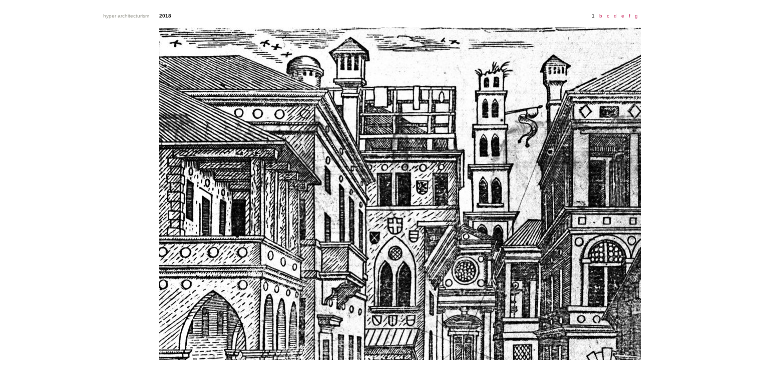

--- FILE ---
content_type: text/html
request_url: https://www.quondam.com/59/5918.htm
body_size: 4523
content:
<html><head><title>www.quondam.com/59/5918.htm</title>
<style> body {cursor: crosshair} a:link {text-decoration: none; cursor: crosshair} a:active {text-decoration: none; cursor: crosshair} a:visited {text-decoration: none; cursor: crosshair} a:hover {cursor: crosshair; color: 000000} </style></head>
<body bgcolor=#ffffff text=#000000 link=#cc3366 vlink=#9999cc alink=#9999cc><center><br> 

<table width=1530 cellpadding=0 cellspacing=0><tr>
<tr><td width=290 valign=top><p align=right><font face=arial size=1><font color=#99999>hyper architecturism</font color>
</td><td width=20></td><td valign=top width=600><p align=justify><font face=arial size=1><b>2018</b> <br>

</td><td width=20></td><td valign=top width=600><p align=right><font face=arial size=1>
1 
<a href="5918b.htm">&nbsp; b</a> <a href="5918c.htm">&nbsp; c</a> <a href="5918d.htm">&nbsp; d</a> <a href="5918e.htm">&nbsp; e</a> <a href="5918f.htm">&nbsp; f</a> <a href="5918g.htm">&nbsp; g</a> <a href="5918h.htm">&nbsp; h</a> <a href="5918i.htm">&nbsp; i</a> <a href="5918j.htm">&nbsp; j</a> <a href="5918k.htm">&nbsp; k</a> <a href="5918l.htm">&nbsp; l</a> <a href="5918m.htm">&nbsp; m</a> <a href="5918n.htm">&nbsp; n</a> <a href="5918o.htm">&nbsp; o</a> <a href="5918p.htm">&nbsp; p</a> <a href="5918q.htm">&nbsp; q</a> <a href="5918r.htm">&nbsp; r</a> <a href="5918s.htm">&nbsp; s</a> <a href="5918t.htm">&nbsp; t</a> <a href="5918u.htm">&nbsp; u</a> <a href="5918v.htm">&nbsp; v</a> <a href="5918w.htm">&nbsp; w</a> <a href="5918x.htm">&nbsp; x</a> <a href="5918y.htm">&nbsp; y</a> <a href="5918z.htm">&nbsp; z</a> 
</p></td></tr></table><br>

<table width=1530 cellpadding=0 cellspacing=0><tr>
<td valign=bottom width=290><p align=justify><font face=arial size=1>

This first [scene] shall be Comicall, whereas the houses must be slight for Citizens, but specially there must not want a brawthell or bawdy house, and a great Inne, and a Church; such things are of necessetie to be therein. How to rayse these houses from the ground is sufficiently expressed, and how you shall place the Horison: neverthelesse, that you may he the better instructed (touching the former of these houses) I have here set down a Figure, for satisfaction of those that take pleasure therein; but because this Figure is so small, therein I could not observe all the measures, but refer them to invention, that thereby you may chuse or make houses which shew well, as an open Gallery, or lodge through the which you may see an other house. The hangings over or shooting out, show well in shortening worke, and some Cornices cut out at the ends; accompanied with some others that are painted, show well in worke: so doe the houses which have great bearing out, like lodgings or Chambers for men, and especially above all things, you must set the smalest houses before, that you may see other houses over or above them, as you see it here above the bawdy house: for if you place the greatest before, and the rest behind still lessen, then the place of the Scene would not be so well filled, and although these things upon the one side be made all upon one floore: Neverthelesse, for that you place great part of the lights in the middle, hanging over the Scene or Scaffold, therefore it would stand better if the floore in the midst were taken away, and all the roundels and Quadrans which you see in the Buildings, they are artificiall lights cutting through, of divers colors.... The windowes which stand before, were good to be made of Glasse or Paper, with light behind them. . . .

</p></td><td width=20></td><td valign=top width=1220><p align=justify><font face=arial size=1>

<img src="5918i01.jpg"><br>
Sebastian Serlio &nbsp; Della Scena Comica &nbsp; 1545

</p></td></tr></table>

<table width=1530 height=100 cellpadding=0 cellspacing=0><tr>
<td valign=bottom width=290></td><td width=20></td>
<td width=610 valign=bottom><p align=left><font face=arial size=1>
<a href="index.htm">&#171;&#171;&#171;&#171;</a>
</p></td><td valign=bottom width=610><p align=right><font face=arial size=1>
<a href="5918b.htm">&#187;&#187;&#187;&#187;</a>
</p></td></tr></table><br>

<table width=1530 cellpadding=0 cellspacing=0><tr>
<td valign=top width=290></td><td width=20></td>
<td width=610 valign=top><p align=left><font face=arial size=1>
www.<a href="../index.htm">quondam</a>.com/<a href="index.htm">59<a>/5918.htm  
</p></td><td valign=bottom width=610><p align=right><font face=arial size=1>
Quondam &copy; 2020.11.03
</p></td></tr></table><br>
</center></body></html>
